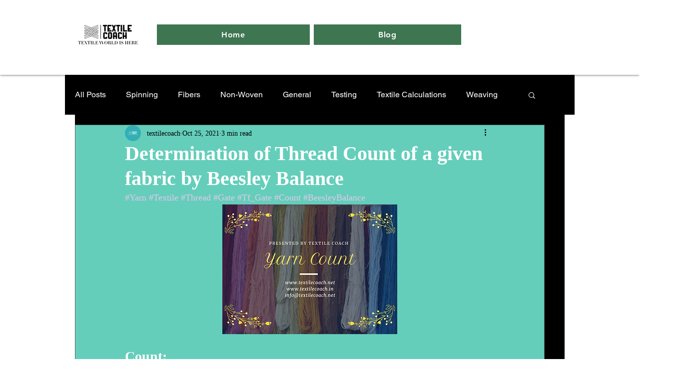

--- FILE ---
content_type: text/html; charset=utf-8
request_url: https://www.google.com/recaptcha/api2/aframe
body_size: 268
content:
<!DOCTYPE HTML><html><head><meta http-equiv="content-type" content="text/html; charset=UTF-8"></head><body><script nonce="OY1ZNW89_q_FD-NiwO8b3Q">/** Anti-fraud and anti-abuse applications only. See google.com/recaptcha */ try{var clients={'sodar':'https://pagead2.googlesyndication.com/pagead/sodar?'};window.addEventListener("message",function(a){try{if(a.source===window.parent){var b=JSON.parse(a.data);var c=clients[b['id']];if(c){var d=document.createElement('img');d.src=c+b['params']+'&rc='+(localStorage.getItem("rc::a")?sessionStorage.getItem("rc::b"):"");window.document.body.appendChild(d);sessionStorage.setItem("rc::e",parseInt(sessionStorage.getItem("rc::e")||0)+1);localStorage.setItem("rc::h",'1768680942683');}}}catch(b){}});window.parent.postMessage("_grecaptcha_ready", "*");}catch(b){}</script></body></html>